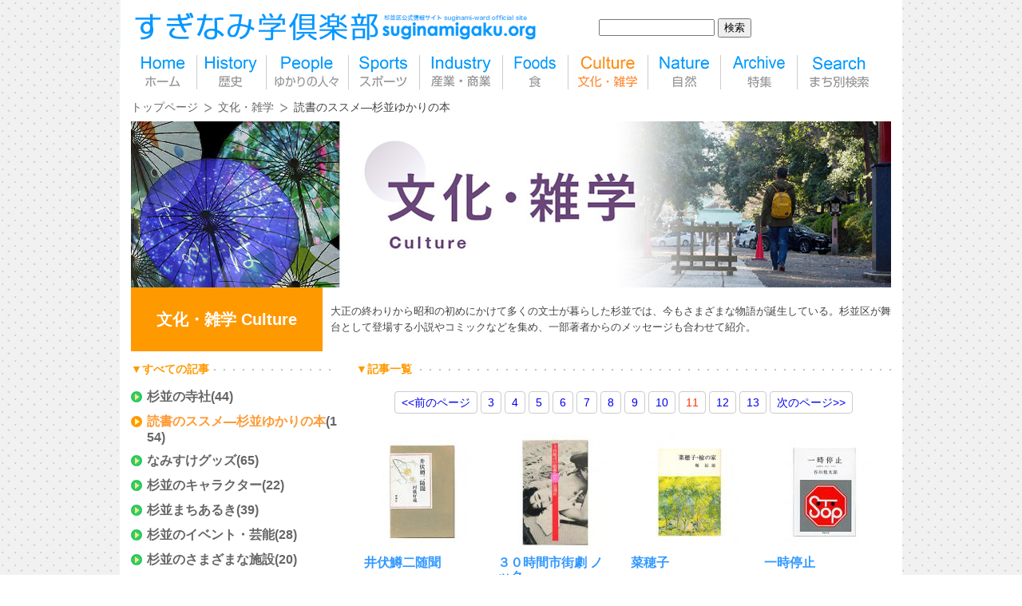

--- FILE ---
content_type: text/html
request_url: https://www.suginamigaku.org/corner/culture/book-reading/index_11.html
body_size: 32852
content:
<!doctype html>
<html>
<head>
<meta charset="utf-8">
<meta http-equiv="X-UA-Compatible" content="IE=Edge">
<meta name="viewport" content="width=device-width,initial-scale=1,maximum-scale=1, user-scalable=no" >
<meta name="description" content="「すぎなみ学倶楽部-suginamigaku.org」は杉並区民が企画取材する杉並区公式情報サイト。大正の終わりから昭和の初めにかけて多くの文士が暮らした杉並では、今もさまざまな物語が誕生している。杉並区が舞台として登場する小説やコミックなどを集め、一部著者からのメッセージも合わせて紹介。">
<meta name="keywords" content="杉並区,すぎなみ,地域情報,高円寺,阿佐ヶ谷,荻窪,西荻窪,南阿佐ヶ谷,永福町,浜田山,高井戸,方南町,中島飛行機,ラーメン,水道橋博士,津田大介,中西悟堂,２２６事件,横山健">
<title>読書のススメ―杉並ゆかりの本｜すぎなみ学倶楽部</title>
<!--[if lt IE 9]> 
<link href="/css/style.css" rel="stylesheet" type="text/css" media="all">
<link href="/css/ie8.css" rel="stylesheet" type="text/css" media="all">
<![endif]-->
<link href="/css/style.css" rel="stylesheet" type="text/css" media="print" >
<link href="/css/style.css" rel="stylesheet" type="text/css" media="screen and (min-width: 641px)" >
<link href="/css/sp.css" rel="stylesheet" type="text/css" media="screen and (min-width: 0px) and (max-width: 640px)" >
<link href="/css/jquery.lighter.css" rel="stylesheet" type="text/css" />
<link href="/css/lightbox.css" rel="stylesheet">
<link rel="icon" href="/favicon.ico">

<script type="text/javascript" src="/jquery/jquery-1.11.1.min.js"></script>
<script type="text/javascript" src="/js/script.js"></script>
<script type="text/javascript" src="/js/jquery.lighter.js"></script>
<script type="text/javascript" src="/js/newadd.js"></script>
<script type="text/javascript" src="/js/lightbox-suginamigaku-custom.js"></script>

<script>
  (function(i,s,o,g,r,a,m){i['GoogleAnalyticsObject']=r;i[r]=i[r]||function(){
  (i[r].q=i[r].q||[]).push(arguments)},i[r].l=1*new Date();a=s.createElement(o),
  m=s.getElementsByTagName(o)[0];a.async=1;a.src=g;m.parentNode.insertBefore(a,m)
  })(window,document,'script','//www.google-analytics.com/analytics.js','ga');

  ga('create', 'UA-3625949-1', 'auto');
  ga('send', 'pageview');

</script>
<meta name="google-site-verification" content="m_pwVArqOGA2xNh_gdEQ50LPyWxgd257qYfXdPUq8lY" />

<!-- Google tag (gtag.js) -->
<script async src="https://www.googletagmanager.com/gtag/js?id=G-M10F13PVQG"></script>
<script>
 window.dataLayer = window.dataLayer || [];
 function gtag(){dataLayer.push(arguments);}
 gtag('js', new Date());

 gtag('config', 'G-M10F13PVQG');
</script>

<style>
body div.container div#main #left-navi{	padding-top:0;background:none;}

#update-info-area h3{padding-top:0;}
#page-location {margin-bottom: 8px;}

</style>
</head>

<body class="culture">

<!-- container/ -->
<div class="container">
	<!-- header/ -->
	<div id="header_grid">
		<div id="title_logo">
			<h1 id="main-logo"><a href="https://www.suginamigaku.org/"><img src="/imgs/main-logo2.gif" width="523" height="62" alt="すぎなみ学倶楽部" /></a></h1>
		</div>

        

		<div id="main-navi-area" class="clearfix">
			<ul id="main-navi">
				<li class="pc-only"><a href="https://www.suginamigaku.org/" id="main-navi-home">home</a></li>
				<li><a href="https://www.suginamigaku.org/corner/history/" id="main-navi-history">歴史</a></li>
				<li><a href="https://www.suginamigaku.org/corner/people/" id="main-navi-people"><div><span>ゆかりの</span><span>人々</span></div></a></li>
				<li><a href="https://www.suginamigaku.org/corner/sport/" id="main-navi-sports"><div><span>スポーツ</span></div></a></li>
				<li><a href="https://www.suginamigaku.org/corner/industry/" id="main-navi-industry"><div><span>産業・</span><span>商業</span></div></a></li>
				<li><a href="https://www.suginamigaku.org/corner/gourmet/" id="main-navi-foods">食</a></li>
				<li><a href="https://www.suginamigaku.org/corner/culture/" id="main-navi-culture"><div><span>文化・</span><span>雑学</span></div></a></li>
				<li><a href="https://www.suginamigaku.org/corner/nature/" id="main-navi-nature">自然</a></li>
				<li><a href="https://www.suginamigaku.org/corner/feature/" id="main-navi-archive">特集</a></li>
				<li><a href="https://www.suginamigaku.org/search.html" id="main-navi-search"><div><span>まち別</span><span>検索</span></div></a></li>
			</ul>
		</div>

        <div id="gsearch">
            <div class="search">
                <form action="/gsearch.html" id="gsearch-box">
                <input type="hidden" name="cx" value="000702537581500963771:cd3uvhakauu">
                <input type="hidden" name="cof" value="FORID:10">
                <input type="hidden" name="ie" value="UTF-8">
                <input type="text" name="q" id="search-word" size="16" >
                <input type="submit" name="sa" id="search-submit" value="検索">
                <input name="siteurl" type="hidden" value="www.suginamigaku.org/">
                <input name="ref" type="hidden" value="">
                <input name="ss" type="hidden" value="">
                </form>
                <script type="text/javascript" src="//www.google.com/cse/brand?form=cse-search-box&amp;lang=ja"></script>
            </div>
        </div>
        
        <div id="sns">
            <a href="https://www.instagram.com/suginami_namisuke/" target="_balnk"><img src="/imgs/Instagram_icon.png" alt="instagram"></a>
        </div>
	</div>


	<!-- /header -->

	<!-- main /-->
	<div id="main" class="clearfix">
		
		<!-- pankuzu /-->
		<div id="page-location">
			<ul id="page-location-link" class="clearfix">
				<li><a href="/">トップページ</a></li>

				
				
				
				
				
				
				
				
				
				
				
				<li><a href="https://www.suginamigaku.org/corner/culture/">文化・雑学</a></li>
				
				
				
				
				
				<li>読書のススメ―杉並ゆかりの本</li>
				
				  
			</ul>
		</div>


		<div class="corner-branding"><img src="https://www.suginamigaku.org/photo/cattop_culture.jpg" alt="文化・雑学の画像" /></a>
			<div class="clearfix">
				<h1>文化・雑学 Culture</h1>

				<div class="layout-cattopline">
<p>大正の終わりから昭和の初めにかけて多くの文士が暮らした杉並では、今もさまざまな物語が誕生している。杉並区が舞台として登場する小説やコミックなどを集め、一部著者からのメッセージも合わせて紹介。</p>
				</div>
			</div>
		</div>
		<!-- /pankuzu -->

		<!-- left navi /-->
		<div id="left-navi">
			<h4 class="clearfix separate-dot-orange">
			<span>▼すべての記事</span>
			</h4>

			<ul class="left-navi-category">

			
			
			
			<li>
				
				
				<h2><a href="https://www.suginamigaku.org/corner/culture/shrine-temple/">杉並の寺社</a><span>(44)</span></h2>
				
				<!--ul class="left-navi-category-sub">
					<li><a href="#">和菓子</a></li>
					<li><a href="#">洋菓子</a></li>
					<li><a href="#">その他の菓子</a></li>
				</ul-->
			</li>
			
			
			
			
			<li>
				
				
				<h2 class="here"><a href="https://www.suginamigaku.org/corner/culture/book-reading/">読書のススメ―杉並ゆかりの本</a><span>(154)</span></h2>
				
				<!--ul class="left-navi-category-sub">
					<li><a href="#">和菓子</a></li>
					<li><a href="#">洋菓子</a></li>
					<li><a href="#">その他の菓子</a></li>
				</ul-->
			</li>
			
			
			
			
			<li>
				
				
				<h2><a href="https://www.suginamigaku.org/corner/culture/character/">なみすけグッズ</a><span>(65)</span></h2>
				
				<!--ul class="left-navi-category-sub">
					<li><a href="#">和菓子</a></li>
					<li><a href="#">洋菓子</a></li>
					<li><a href="#">その他の菓子</a></li>
				</ul-->
			</li>
			
			
			
			
			<li>
				
				
				<h2><a href="https://www.suginamigaku.org/corner/culture/namisuke-strory/">杉並のキャラクター</a><span>(22)</span></h2>
				
				<!--ul class="left-navi-category-sub">
					<li><a href="#">和菓子</a></li>
					<li><a href="#">洋菓子</a></li>
					<li><a href="#">その他の菓子</a></li>
				</ul-->
			</li>
			
			
			
			
			<li>
				
				
				<h2><a href="https://www.suginamigaku.org/corner/culture/sanpo/">杉並まちあるき</a><span>(39)</span></h2>
				
				<!--ul class="left-navi-category-sub">
					<li><a href="#">和菓子</a></li>
					<li><a href="#">洋菓子</a></li>
					<li><a href="#">その他の菓子</a></li>
				</ul-->
			</li>
			
			
			
			
			<li>
				
				
				<h2><a href="https://www.suginamigaku.org/corner/culture/event/">杉並のイベント・芸能</a><span>(28)</span></h2>
				
				<!--ul class="left-navi-category-sub">
					<li><a href="#">和菓子</a></li>
					<li><a href="#">洋菓子</a></li>
					<li><a href="#">その他の菓子</a></li>
				</ul-->
			</li>
			
			
			
			
			<li>
				
				
				<h2><a href="https://www.suginamigaku.org/corner/culture/facility/">杉並のさまざまな施設</a><span>(20)</span></h2>
				
				<!--ul class="left-navi-category-sub">
					<li><a href="#">和菓子</a></li>
					<li><a href="#">洋菓子</a></li>
					<li><a href="#">その他の菓子</a></li>
				</ul-->
			</li>
			
			
			
			
			<li>
				
				
				<h2><a href="https://www.suginamigaku.org/corner/culture/souv-other/">杉並グッズ</a><span>(23)</span></h2>
				
				<!--ul class="left-navi-category-sub">
					<li><a href="#">和菓子</a></li>
					<li><a href="#">洋菓子</a></li>
					<li><a href="#">その他の菓子</a></li>
				</ul-->
			</li>
			
			
			
			
			<li>
				
				
				<h2><a href="https://www.suginamigaku.org/corner/culture/koryujichitai/">杉並の交流自治体</a><span>(13)</span></h2>
				
				<!--ul class="left-navi-category-sub">
					<li><a href="#">和菓子</a></li>
					<li><a href="#">洋菓子</a></li>
					<li><a href="#">その他の菓子</a></li>
				</ul-->
			</li>
			
			
			
			
			<li>
				
				
				<h2><a href="https://www.suginamigaku.org/corner/culture/building/">杉並の景観を彩る建築物</a><span>(19)</span></h2>
				
				<!--ul class="left-navi-category-sub">
					<li><a href="#">和菓子</a></li>
					<li><a href="#">洋菓子</a></li>
					<li><a href="#">その他の菓子</a></li>
				</ul-->
			</li>
			
			
			
			
			<li>
				
				
				<h2><a href="https://www.suginamigaku.org/corner/culture/art-spots/">アートスポット・古書店</a><span>(66)</span></h2>
				
				<!--ul class="left-navi-category-sub">
					<li><a href="#">和菓子</a></li>
					<li><a href="#">洋菓子</a></li>
					<li><a href="#">その他の菓子</a></li>
				</ul-->
			</li>
			
			
			
			
			<li>
				
				
				<h2><a href="https://www.suginamigaku.org/corner/culture/suginami-no1/">杉並イチバン</a><span>(9)</span></h2>
				
				<!--ul class="left-navi-category-sub">
					<li><a href="#">和菓子</a></li>
					<li><a href="#">洋菓子</a></li>
					<li><a href="#">その他の菓子</a></li>
				</ul-->
			</li>
			
			

			</ul>


<div class="clearfix">
				<div class="block147"><a href="/corner/history/h-nakajimahikouki/"><img src="/imgs/sideicon2/icn_nakajima_plane.jpg" alt="中島飛行機 軌跡と痕跡" width="147" height="147" /></a></div>
				<div class="block147 lay-left14 lay-bottom14"><a href="/corner/nature/cicada/"><img src="/imgs/sideicon2/icn_semi.jpg" alt="セミの羽化観察" width="147" height="147" /></a></div>
			</div>
			<div class="clearfix">
				<div class="block147"><a href="/corner/gourmet/sweets/"><img src="/imgs/sideicon2/icn_sweets.jpg" alt="杉並のスイーツ" width="147" height="147" /></a></div>
				<div class="block147 lay-left14"><span class="block147"><a href="/corner/people/art/"><img src="/imgs/sideicon2/icn_artist.jpg" alt="芸術家たち" width="147" height="147" /></a></span></div>
			</div>








		</div>
		<!-- /left navi -->

		<!-- contents /-->
		<div id="contents">

			<h4 class="clearfix separate-dot-orange"> <span>▼記事一覧</span> </h4>




<div class="page-nation" style="padding-bottom:30px;">
			<ul class="page-nation-list clearfix">
			
				
				<li><a href="/corner/culture/book-reading/index_10.html">&lt;&lt;<span class="pc-only">前のページ</span></a></li>
				
				
				
				<li><a href="/corner/culture/book-reading/index_3.html">3</a></li>
				

				
			
				
				
				
				<li><a href="/corner/culture/book-reading/index_4.html">4</a></li>
				

				
			
				
				
				
				<li><a href="/corner/culture/book-reading/index_5.html">5</a></li>
				

				
			
				
				
				
				<li><a href="/corner/culture/book-reading/index_6.html">6</a></li>
				

				
			
				
				
				
				<li><a href="/corner/culture/book-reading/index_7.html">7</a></li>
				

				
			
				
				
				
				<li><a href="/corner/culture/book-reading/index_8.html">8</a></li>
				

				
			
				
				
				
				<li><a href="/corner/culture/book-reading/index_9.html">9</a></li>
				

				
			
				
				
				
				<li><a href="/corner/culture/book-reading/index_10.html">10</a></li>
				

				
			
				
				
				
				<li class="here"><a href="/corner/culture/book-reading/index_11.html">11</a></li>
				

				
			
				
				
				
				<li><a href="/corner/culture/book-reading/index_12.html">12</a></li>
				

				
			
				
				
				
				<li><a href="/corner/culture/book-reading/index_13.html">13</a></li>
				

				
				<li><a href="/corner/culture/book-reading/index_12.html"><span class="pc-only">次のページ</span>&gt;&gt;</a></li>
				
			
			</ul>
		</div>

		<div class="catalog-wrapper clearfix">
			
			<!-- /Entry -->
			
			<!-- Entry /-->
			<div class="catalog-pack">
				<p class="catalog-147-photo">
					
					<a href="/2014/09/ibuse-masuji-zuimon.html"><img src="/assets_c/2014/10/boo_ibusemasujizuibun_1-thumb-147x147-1481.jpg" alt="" /></a>
					
				</p>
				<div class="catalog-text-area">
					<h3><a href="/2014/09/ibuse-masuji-zuimon.html">井伏鱒二随聞</a></h3>
					<p><span class="newicon" style="display:none">2013:04:04:00:00:00</span></p>
					<p class="catalog-text">著：河盛好蔵</p>
					
				</div>
			</div>
			
			<!-- /Entry -->
			
			<!-- Entry /-->
			<div class="catalog-pack">
				<p class="catalog-147-photo">
					
					<a href="/2014/09/30-knock.html"><img src="/assets_c/2014/10/boo_30jikansigaigeki_1-thumb-147x147-440.jpg" alt="" /></a>
					
				</p>
				<div class="catalog-text-area">
					<h3><a href="/2014/09/30-knock.html">３０時間市街劇 ノック</a></h3>
					<p><span class="newicon" style="display:none">2013:02:28:00:00:00</span></p>
					<p class="catalog-text">著：寺山修司</p>
					
				</div>
			</div>
			
			<!-- /Entry -->
			
			<!-- Entry /-->
			<div class="catalog-pack">
				<p class="catalog-147-photo">
					
					<a href="/2014/09/naoko.html"><img src="/assets_c/2014/10/boo_nahoko_1-thumb-147x147-1482.jpg" alt="" /></a>
					
				</p>
				<div class="catalog-text-area">
					<h3><a href="/2014/09/naoko.html">菜穂子　</a></h3>
					<p><span class="newicon" style="display:none">2013:01:18:00:00:00</span></p>
					<p class="catalog-text">著：堀辰雄</p>
					
				</div>
			</div>
			
			<!-- /Entry -->
			
			<!-- Entry /-->
			<div class="catalog-pack">
				<p class="catalog-147-photo">
					
					<a href="/2014/09/ichijiteishi.html"><img src="/assets_c/2014/10/boo_itijiteishi_1-thumb-147x147-1486.jpg" alt="" /></a>
					
				</p>
				<div class="catalog-text-area">
					<h3><a href="/2014/09/ichijiteishi.html">一時停止</a></h3>
					<p><span class="newicon" style="display:none">2012:12:13:00:00:00</span></p>
					<p class="catalog-text">著：谷川俊太郎</p>
					
				</div>
			</div>
			
			<!-- /Entry -->
			
			<!-- Entry /-->
			<div class="catalog-pack">
				<p class="catalog-147-photo">
					
					<a href="/2014/09/monsieur-terayama-shuji.html"><img src="/assets_c/2014/10/boo_mussyuterayamasyuuji_1-thumb-147x147-1485.jpg" alt="" /></a>
					
				</p>
				<div class="catalog-text-area">
					<h3><a href="/2014/09/monsieur-terayama-shuji.html">ムッシュウ・寺山修司</a></h3>
					<p><span class="newicon" style="display:none">2012:12:13:00:00:00</span></p>
					<p class="catalog-text">著：九條今日子</p>
					
				</div>
			</div>
			
			<!-- /Entry -->
			
			<!-- Entry /-->
			<div class="catalog-pack">
				<p class="catalog-147-photo">
					
					<a href="/2014/09/sasayakana-nihon-hakkkutsu.html"><img src="/assets_c/2014/10/boo_sasayakananihonhakkutu_1-thumb-147x147-1487.jpg" alt="" /></a>
					
				</p>
				<div class="catalog-text-area">
					<h3><a href="/2014/09/sasayakana-nihon-hakkkutsu.html">ささやかな日本発掘</a></h3>
					<p><span class="newicon" style="display:none">2012:11:29:00:00:00</span></p>
					<p class="catalog-text">著:青柳瑞穂</p>
					
				</div>
			</div>
			
			<!-- /Entry -->
			
			<!-- Entry /-->
			<div class="catalog-pack">
				<p class="catalog-147-photo">
					
					<a href="/2014/10/me-de-miru-100-years.html"><img src="/assets_c/2014/11/cul_suginami100years_1-thumb-147x147-1775.jpg" alt="" /></a>
					
				</p>
				<div class="catalog-text-area">
					<h3><a href="/2014/10/me-de-miru-100-years.html">目で見る杉並区の100年</a></h3>
					<p><span class="newicon" style="display:none">2012:11:22:00:00:00</span></p>
					<p class="catalog-text">郷土出版社</p>
					
				</div>
			</div>
			
			<!-- /Entry -->
			
			<!-- Entry /-->
			<div class="catalog-pack">
				<p class="catalog-147-photo">
					
					<a href="/2014/09/uma-wo-uru-onna.html"><img src="/assets_c/2014/10/boo_umawouruonna_1-thumb-147x147-443.jpg" alt="" /></a>
					
				</p>
				<div class="catalog-text-area">
					<h3><a href="/2014/09/uma-wo-uru-onna.html">馬を売る女</a></h3>
					<p><span class="newicon" style="display:none">2012:10:11:00:00:00</span></p>
					<p class="catalog-text">著：松本清張</p>
					
				</div>
			</div>
			
			<!-- /Entry -->
			
			<!-- Entry /-->
			<div class="catalog-pack">
				<p class="catalog-147-photo">
					
					<a href="/2014/09/mukoda-kuniko-no-koibumi.html"><img src="/assets_c/2014/10/boo_mukoudakunikonokoibumi_1-thumb-147x147-1198.jpg" alt="" /></a>
					
				</p>
				<div class="catalog-text-area">
					<h3><a href="/2014/09/mukoda-kuniko-no-koibumi.html">向田邦子の恋文</a></h3>
					<p><span class="newicon" style="display:none">2012:10:04:00:00:00</span></p>
					<p class="catalog-text">著：向田和子</p>
					
				</div>
			</div>
			
			<!-- /Entry -->
			
			<!-- Entry /-->
			<div class="catalog-pack">
				<p class="catalog-147-photo">
					
					<a href="/2014/09/suppai-kazoku.html"><img src="/assets_c/2014/10/boo_omoidetoranpu_1-thumb-147x147-444.jpg" alt="" /></a>
					
				</p>
				<div class="catalog-text-area">
					<h3><a href="/2014/09/suppai-kazoku.html">酸っぱい家族</a></h3>
					<p><span class="newicon" style="display:none">2012:10:04:00:00:00</span></p>
					<p class="catalog-text">著：向田邦子</p>
					
				</div>
			</div>
			
			<!-- /Entry -->
			
			<!-- Entry /-->
			<div class="catalog-pack">
				<p class="catalog-147-photo">
					
					<a href="/2014/09/kiiroi-namida.html"><img src="/assets_c/2014/10/boo_kiiroinamida_1-thumb-147x147-1490.jpg" alt="" /></a>
					
				</p>
				<div class="catalog-text-area">
					<h3><a href="/2014/09/kiiroi-namida.html">黄色い涙</a></h3>
					<p><span class="newicon" style="display:none">2012:09:20:00:00:00</span></p>
					<p class="catalog-text">著：永島慎二</p>
					
				</div>
			</div>
			
			<!-- /Entry -->
			
			<!-- Entry /-->
			<div class="catalog-pack">
				<p class="catalog-147-photo">
					
					<a href="/2014/09/kamiigusa-animetors.html"><img src="/assets_c/2014/10/boo_kamiigusaanime-ta-zu_1-thumb-147x147-1492.jpg" alt="" /></a>
					
				</p>
				<div class="catalog-text-area">
					<h3><a href="/2014/09/kamiigusa-animetors.html">上井草アニメーターズ</a></h3>
					<p><span class="newicon" style="display:none">2012:08:30:00:00:00</span></p>
					<p class="catalog-text">著：渡辺とおる</p>
					
				</div>
			</div>
			
		</div>

		<div class="page-nation">
			<ul class="page-nation-list clearfix">
			
				
				<li><a href="/corner/culture/book-reading/index_10.html">&lt;&lt;<span class="pc-only">前のページ</span></a></li>
				
				
				
				<li><a href="/corner/culture/book-reading/index_3.html">3</a></li>
				

				
			
				
				
				
				<li><a href="/corner/culture/book-reading/index_4.html">4</a></li>
				

				
			
				
				
				
				<li><a href="/corner/culture/book-reading/index_5.html">5</a></li>
				

				
			
				
				
				
				<li><a href="/corner/culture/book-reading/index_6.html">6</a></li>
				

				
			
				
				
				
				<li><a href="/corner/culture/book-reading/index_7.html">7</a></li>
				

				
			
				
				
				
				<li><a href="/corner/culture/book-reading/index_8.html">8</a></li>
				

				
			
				
				
				
				<li><a href="/corner/culture/book-reading/index_9.html">9</a></li>
				

				
			
				
				
				
				<li><a href="/corner/culture/book-reading/index_10.html">10</a></li>
				

				
			
				
				
				
				<li class="here"><a href="/corner/culture/book-reading/index_11.html">11</a></li>
				

				
			
				
				
				
				<li><a href="/corner/culture/book-reading/index_12.html">12</a></li>
				

				
			
				
				
				
				<li><a href="/corner/culture/book-reading/index_13.html">13</a></li>
				

				
				<li><a href="/corner/culture/book-reading/index_12.html"><span class="pc-only">次のページ</span>&gt;&gt;</a></li>
				
			
			</ul>
		</div>









		</div>
		<!-- /contents -->
	</div>
	<!-- /main -->
	
	<!-- sitemap/ -->
	<div id="sitemap-area" class="clearfix">
		<div class="top-block lay-left14"> 
			<h3><a href="/corner/history/">History <span class="jp">歴史</span></a></h3>
			<ul class="ft-sitemap">
				
				
				
				<li><a href="https://www.suginamigaku.org/corner/history/h-map/">杉並の地図と変遷</a></li>
				
				
				
				
				<li><a href="https://www.suginamigaku.org/corner/history/h-memory/">記録に残したい歴史</a></li>
				
				
				
				
				<li><a href="https://www.suginamigaku.org/corner/history/h-nakajimahikouki/">【証言集】中島飛行機　軌跡と痕跡</a></li>
				
				
				
				
				<li><a href="https://www.suginamigaku.org/corner/history/h-rose-of-anne/">【証言集】アンネのバラ　咲かせ続ける平和の願い</a></li>
				
				
				
				
				<li><a href="https://www.suginamigaku.org/corner/history/h-sericulture/">【証言集】杉並の養蚕と蚕糸試験場</a></li>
				
				
				
				
				<li><a href="https://www.suginamigaku.org/corner/history/h-animation/">アニメのまちができるまで</a></li>
				
				
				
				
				<li><a href="https://www.suginamigaku.org/corner/history/h-legend/">杉並名品復活プロジェクト</a></li>
				
				
				
				
				<li><a href="https://www.suginamigaku.org/corner/history/h-community-center/">【記録集】杉並にも公民館があった</a></li>
				
				
				
				
				<li><a href="https://www.suginamigaku.org/corner/history/h-remains-of-war/">戦争のつめ跡・戦争体験</a></li>
				
				
				
				
				<li><a href="https://www.suginamigaku.org/corner/history/h-document/">歴史資料集</a></li>
				
				
				
				
				<li><a href="https://www.suginamigaku.org/corner/history/h-tools/">道具に見る昭和の暮らし</a></li>
				
				
			</ul>
			<h3><a href="/corner/people/">People <span class="jp">ゆかりの人々</span></a></h3>
			<ul class="ft-sitemap">
				
				
				
				<li><a href="https://www.suginamigaku.org/corner/people/famous/">著名人に聞く　私と杉並</a></li>
				
				
				
				
				<li><a href="https://www.suginamigaku.org/corner/people/ijin/">杉並の偉人</a></li>
				
				
				
				
				<li><a href="https://www.suginamigaku.org/corner/people/bunshi/">杉並の文士たち</a></li>
				
				
				
				
				<li><a href="https://www.suginamigaku.org/corner/people/master/">道を究める</a></li>
				
				
				
				
				<li><a href="https://www.suginamigaku.org/corner/people/community-activities/">地域をつなぐ</a></li>
				
				
				
				
				<li><a href="https://www.suginamigaku.org/corner/people/sport/">スポーツに携わる</a></li>
				
				
				
				
				<li><a href="https://www.suginamigaku.org/corner/people/arc-famous-people/">【アーカイブ】杉並の著名人に聞く</a></li>
				
				
				
				
				<li><a href="https://www.suginamigaku.org/corner/people/arc-people-in-Suginami/">【アーカイブ】杉並の人々</a></li>
				
				
			</ul>
			<h3><a href="/corner/sport/">Sports <span class="jp">スポーツ</span></a></h3>
			<ul class="ft-sitemap">
				
				
				
				<li><a href="https://www.suginamigaku.org/corner/sport/swim/">水泳</a></li>
				
				
				
				
				<li><a href="https://www.suginamigaku.org/corner/sport/field-ball-game/">フィールド球技</a></li>
				
				
				
				
				<li><a href="https://www.suginamigaku.org/corner/sport/indoor-sports/">屋内競技</a></li>
				
				
				
				
				<li><a href="https://www.suginamigaku.org/corner/sport/sports-etc/">その他のスポーツ</a></li>
				
				
				
				
				<li><a href="https://www.suginamigaku.org/corner/sport/sportsfesta/">運動会攻略</a></li>
				
				
			</ul>
		</div>
		<div class="top-block lay-left14">
			<h3><a href="/corner/industry/">Industry <span class="jp">産業・商業</span></a></h3>
			<ul class="ft-sitemap">
				
				
				
				<li><a href="https://www.suginamigaku.org/corner/industry/enterprise/">杉並の企業</a></li>
				
				
				
				
				<li><a href="https://www.suginamigaku.org/corner/industry/long-life-store/">老舗企業・老舗商店</a></li>
				
				
				
				
				<li><a href="https://www.suginamigaku.org/corner/industry/agr/">杉並の農業</a></li>
				
				
				
				
				<li><a href="https://www.suginamigaku.org/corner/industry/Animation/">杉並のアニメ</a></li>
				
				
				
				
				<li><a href="https://www.suginamigaku.org/corner/industry/trad-craft/">記憶に残したい伝統職</a></li>
				
				
				
				
				<li><a href="https://www.suginamigaku.org/corner/industry/chrono/">杉並モノ語り年表</a></li>
				
				
			</ul>
			<h3><a href="/corner/gourmet/">Foods <span class="jp">食</span></a></h3>
			<ul class="ft-sitemap">
				
				
				
				<li><a href="https://www.suginamigaku.org/corner/gourmet/ramen/">ラーメン</a></li>
				
				
				
				
				<li><a href="https://www.suginamigaku.org/corner/gourmet/sweets/">スイーツ</a></li>
				
				
				
				
				<li><a href="https://www.suginamigaku.org/corner/gourmet/cafe/">喫茶店・イートイン</a></li>
				
				
				
				
				<li><a href="https://www.suginamigaku.org/corner/gourmet/bakery/">ベーカリー</a></li>
				
				
				
				
				<li><a href="https://www.suginamigaku.org/corner/gourmet/restaurant/">レストラン</a></li>
				
				
				
				
				<li><a href="https://www.suginamigaku.org/corner/gourmet/curry/">カレー</a></li>
				
				
				
				
				<li><a href="https://www.suginamigaku.org/corner/gourmet/healthy-menu/">ヘルシーメニュー店</a></li>
				
				
				
				
				<li><a href="https://www.suginamigaku.org/corner/gourmet/food-etc/">総菜・飲料・その他</a></li>
				
				
			</ul>
			<h3><a href="/corner/culture/">Culture <span class="jp">文化・雑学</span></a></h3>
			<ul class="ft-sitemap">
				
				
				
				<li><a href="https://www.suginamigaku.org/corner/culture/shrine-temple/">杉並の寺社</a></li>
				
				
				
				
				<li><a href="https://www.suginamigaku.org/corner/culture/book-reading/">読書のススメ―杉並ゆかりの本</a></li>
				
				
				
				
				<li><a href="https://www.suginamigaku.org/corner/culture/character/">なみすけグッズ</a></li>
				
				
				
				
				<li><a href="https://www.suginamigaku.org/corner/culture/namisuke-strory/">杉並のキャラクター</a></li>
				
				
				
				
				<li><a href="https://www.suginamigaku.org/corner/culture/sanpo/">杉並まちあるき</a></li>
				
				
				
				
				<li><a href="https://www.suginamigaku.org/corner/culture/event/">杉並のイベント・芸能</a></li>
				
				
				
				
				<li><a href="https://www.suginamigaku.org/corner/culture/facility/">杉並のさまざまな施設</a></li>
				
				
				
				
				<li><a href="https://www.suginamigaku.org/corner/culture/souv-other/">杉並グッズ</a></li>
				
				
				
				
				<li><a href="https://www.suginamigaku.org/corner/culture/koryujichitai/">杉並の交流自治体</a></li>
				
				
				
				
				<li><a href="https://www.suginamigaku.org/corner/culture/building/">杉並の景観を彩る建築物</a></li>
				
				
				
				
				<li><a href="https://www.suginamigaku.org/corner/culture/art-spots/">アートスポット・古書店</a></li>
				
				
				
				
				<li><a href="https://www.suginamigaku.org/corner/culture/suginami-no1/">杉並イチバン</a></li>
				
				
			</ul>
		</div>
		<div class="top-block lay-left14">
			<h3><a href="/corner/nature/">Nature <span class="jp">自然</span></a></h3>
			<ul class="ft-sitemap">
				
				
				
				<li><a href="https://www.suginamigaku.org/corner/nature/birds/">野鳥</a></li>
				
				
				
				
				<li><a href="https://www.suginamigaku.org/corner/nature/medaka/">杉並メダカ</a></li>
				
				
				
				
				<li><a href="https://www.suginamigaku.org/corner/nature/dragonfly/">トンボ</a></li>
				
				
				
				
				<li><a href="https://www.suginamigaku.org/corner/nature/cicada/">セミ</a></li>
				
				
				
				
				<li><a href="https://www.suginamigaku.org/corner/nature/tree/">おどろき、もものき、杉並の木</a></li>
				
				
			</ul>
			<h3><a href="/corner/feature/">Archive <span class="jp">特集</span></a></h3>
			<ul class="ft-sitemap">
				
				
				
				
				
				
				
				
				
				<li><a href="https://www.suginamigaku.org/corner/feature/ogikubo-park/">荻窪三庭園</a></li>
				
				
				
				
				<li><a href="https://www.suginamigaku.org/corner/feature/go-park/">公園に行こう</a></li>
				
				
				
				
				<li><a href="https://www.suginamigaku.org/corner/feature/hanami/">お花見ポイント</a></li>
				
				
				
				
				<li><a href="https://www.suginamigaku.org/corner/feature/disaster/">災害・防災</a></li>
				
				
				
				
				<li><a href="https://www.suginamigaku.org/corner/feature/community/">杉並の地域活動</a></li>
				
				
				
				
				<li><a href="https://www.suginamigaku.org/corner/feature/school/">杉並の教育</a></li>
				
				
				
				
				<li><a href="https://www.suginamigaku.org/corner/feature/koho-suginami/">広報すぎなみ掲載コラム集</a></li>
				
				
				
				
				<li><a href="https://www.suginamigaku.org/corner/feature/pr-booklet/">【アーカイブ】すぎなみ学倶楽部 発行物</a></li>
				
				
				
				
				<li><a href="https://www.suginamigaku.org/corner/feature/ceremony/">【アーカイブ】記念行事の記録</a></li>
				
				
			</ul>
			<h3 class="ft-sitemap__town-search"><a href="/search.html">Search <span class="jp">まち別検索</span></a></h3>
		</div>
	</div>

	<!-- /sitemap -->

	<!-- footer/ -->
	<div id="footer">
		<ul class="clearfix">
            <li><a href="https://www.suginamigaku.org/about.html" id="ft-concept">本サイトについて Website Concept</a></li>
            <li><a href="https://www.suginamigaku.org/contact.html" id="ft-contact">お問い合わせ Contact Us</a></li>
            <li><a href="https://www.suginamigaku.org/sitemap.html" id="ft-sitemap">サイトマップ Sitemap</a></li>
            <li><a href="https://www.suginamigaku.org/about_staff.html" id="ft-writer">ライター紹介 Writer Profile</a></li>
            <li><a href="https://www3.suginamigaku.org/content_disp.php?c=4424d5cb99b3f" id="ft-photo" target="_blank">写真検索Photo</a></li>
            <!--li><a href="http://archive.mag2.com/0000272885/index.html" id="ft-magazine" target="_blank">メールマガジン Mail Magazine</a></li-->
            <!--li><a href="http://www2.wagmap.jp/suginami/top/" id="ft-map" target="_blank">杉並の地図（すぎナビ） Map Collection</a></li-->
		</ul>
		<p id="ft-logo"><span>杉並を多角的に学べる区民参加型情報サイト</span><span>「すぎなみ学倶楽部」　</span><span>杉並区産業振興センター　観光係　03-5347-9184　</span><span><a href="http://www.city.suginami.tokyo.jp/" target="_blank">杉並区役所公式サイト</a></span></p>
	</div>

	<!-- /footer -->
</div>
<!-- /container -->

</body>
</html>






--- FILE ---
content_type: application/javascript
request_url: https://www.suginamigaku.org/js/newadd.js
body_size: 512
content:
// JavaScript Document
$(document).ready(function() {
	var currentDate = new Date(); 

	jQuery('.newicon').each(function(){
		time = (jQuery(this).text()).split(":");

		var entryDate = new Date(time[0], time[1]-1, time[2], time[3], time[4], time[5]); 
		var now = (entryDate.getTime()/(24*60*60*1000)) - (currentDate.getTime()/(24*60*60*1000)); 

		now = Math.ceil(now);

		if ((now <= 0) && (now >= -28)) {
			jQuery(this).html('New！');
			jQuery(this).css('display', 'inline');
		}
	});
});

--- FILE ---
content_type: application/javascript
request_url: https://www.suginamigaku.org/js/jquery.lighter.js
body_size: 8181
content:
// Generated by CoffeeScript 1.6.3
/*
jQuery Lighter
Copyright 2013 Kevin Sylvestre
1.1.8
*/


(function() {
  "use strict";
  var $, Animation, Lighter,
    __bind = function(fn, me){ return function(){ return fn.apply(me, arguments); }; };

  $ = jQuery;

  Animation = (function() {
    function Animation() {}

    Animation.transitions = {
      "webkitTransition": "webkitTransitionEnd",
      "mozTransition": "mozTransitionEnd",
      "oTransition": "oTransitionEnd",
      "transition": "transitionend"
    };

    Animation.transition = function($el) {
      var el, result, type, _ref;
      el = $el[0];
      _ref = this.transitions;
      for (type in _ref) {
        result = _ref[type];
        if (el.style[type] != null) {
          return result;
        }
      }
    };

    Animation.execute = function($el, callback) {
      var transition;
      transition = this.transition($el);
      if (transition != null) {
        return $el.one(transition, callback);
      } else {
        return callback();
      }
    };

    return Animation;

  })();

  Lighter = (function() {
    Lighter.settings = {
      padding: 40,
      dimensions: {
        width: 960,
        height: 540
      },
      template: "<div class='lighter fade'>\n  <div class='lighter-container'>\n    <span class='lighter-content'></span>\n    <a class='lighter-close'>&times;</a>\n    <a class='lighter-prev'>&lsaquo;</a>\n    <a class='lighter-next'>&rsaquo;</a>\n  </div>\n  <div class='lighter-overlay'></div>\n</div>"
    };

    Lighter.lighter = function($el, options) {
      var data;
      if (options == null) {
        options = {};
      }
      data = $el.data('_lighter');
      if (!data) {
        data = new Lighter($el, options);
        $el.data('_lighter', data);
      }
      return data;
    };

    Lighter.prototype.$ = function(selector) {
      return this.$lighter.find(selector);
    };

    function Lighter($el, settings) {
      if (settings == null) {
        settings = {};
      }
      this.show = __bind(this.show, this);
      this.hide = __bind(this.hide, this);
      this.toggle = __bind(this.toggle, this);
      this.keyup = __bind(this.keyup, this);
      this.align = __bind(this.align, this);
      this.resize = __bind(this.resize, this);
      this.process = __bind(this.process, this);
      this.href = __bind(this.href, this);
      this.type = __bind(this.type, this);
      this.image = __bind(this.image, this);
      this.prev = __bind(this.prev, this);
      this.next = __bind(this.next, this);
      this.close = __bind(this.close, this);
      this.$ = __bind(this.$, this);
      this.$el = $el;
      if ((this.$el.data('width') != null) && (this.$el.data('height') != null)) {
        if (settings.dimensions == null) {
          settings.dimensions = {
            width: this.$el.data('width'),
            height: this.$el.data('height')
          };
        }
      }
      this.settings = $.extend({}, Lighter.settings, settings);
      this.$lighter = $(this.settings.template);
      this.$overlay = this.$(".lighter-overlay");
      this.$content = this.$(".lighter-content");
      this.$container = this.$(".lighter-container");
      this.$close = this.$(".lighter-close");
      this.$prev = this.$(".lighter-prev");
      this.$next = this.$(".lighter-next");
      this.$body = this.$(".lighter-body");
      this.width = this.settings.dimensions.width;
      this.height = this.settings.dimensions.height;
      this.align();
      this.process();
    }

    Lighter.prototype.close = function(event) {
      if (event != null) {
        event.preventDefault();
      }
      if (event != null) {
        event.stopPropagation();
      }
      return this.hide();
    };

    Lighter.prototype.next = function(event) {
      if (event != null) {
        event.preventDefault();
      }
      return event != null ? event.stopPropagation() : void 0;
    };

    Lighter.prototype.prev = function() {
      if (typeof event !== "undefined" && event !== null) {
        event.preventDefault();
      }
      return typeof event !== "undefined" && event !== null ? event.stopPropagation() : void 0;
    };

    Lighter.prototype.image = function(href) {
      return href.match(/\.(jpeg|jpg|jpe|gif|png|bmp)$/i);
    };

    Lighter.prototype.type = function(href) {
      if (href == null) {
        href = this.href();
      }
      return this.settings.type || (this.image(href) ? "image" : void 0);
    };

    Lighter.prototype.href = function() {
      return this.$el.attr("href");
    };

    Lighter.prototype.process = function() {
      var href, image, type,
        _this = this;
      type = this.type(href = this.href());
      this.$content.html((function() {
        switch (type) {
          case "image":
            return $("<img />").attr({
              src: href
            });
          default:
            return $(href);
        }
      })());
      switch (type) {
        case "image":
          image = new Image();
          image.src = href;
          return image.onload = function() {
            return _this.resize(image.width, image.height);
          };
      }
    };

    Lighter.prototype.resize = function(width, height) {
      this.width = width;
      this.height = height;
      return this.align();
    };

    Lighter.prototype.align = function() {
      var height, ratio, width;
      ratio = Math.max((height = this.height) / ($(window).height() - this.settings.padding), (width = this.width) / ($(window).width() - this.settings.padding));
      if (ratio > 1.0) {
        height = Math.round(height / ratio);
      }
      if (ratio > 1.0) {
        width = Math.round(width / ratio);
      }
      return this.$container.css({
        height: height,
        width: width,
        margin: "-" + (height / 2) + "px -" + (width / 2) + "px"
      });
    };

    Lighter.prototype.keyup = function(event) {
      if (event.target.form != null) {
        return;
      }
      if (event.which === 27) {
        this.close();
      }
      if (event.which === 37) {
        this.prev();
      }
      if (event.which === 39) {
        return this.next();
      }
    };

    Lighter.prototype.toggle = function(method) {
      if (method == null) {
        method = 'on';
      }
      $(window)[method]("resize", this.align);
      $(document)[method]("keyup", this.keyup);
      this.$overlay[method]("click", this.close);
      this.$close[method]("click", this.close);
      this.$next[method]("click", this.next);
      return this.$prev[method]("click", this.prev);
    };

    Lighter.prototype.hide = function() {
      var alpha, omega,
        _this = this;
      alpha = function() {
        return _this.toggle('off');
      };
      omega = function() {
        return _this.$lighter.remove();
      };
      alpha();
      this.$lighter.removeClass('fade');
      this.$lighter.position();
      this.$lighter.addClass('fade');
      return Animation.execute(this.$container, omega);
    };

    Lighter.prototype.show = function() {
      var alpha, omega,
        _this = this;
      omega = function() {
        return _this.toggle('on');
      };
      alpha = function() {
        return $(document.body).append(_this.$lighter);
      };
      alpha();
      this.$lighter.addClass('fade');
      this.$lighter.position();
      this.$lighter.removeClass('fade');
      return Animation.execute(this.$container, omega);
    };

    return Lighter;

  })();

  $.fn.extend({
    lighter: function(option) {
      if (option == null) {
        option = {};
      }
      return this.each(function() {
        var $this, action, options;
        $this = $(this);
        options = $.extend({}, $.fn.lighter.defaults, typeof option === "object" && option);
        action = typeof option === "string" ? option : option.action;
        if (action == null) {
          action = "show";
        }
        return Lighter.lighter($this, options)[action]();
      });
    }
  });

  $(document).on("click", "[data-lighter]", function(event) {
    event.preventDefault();
    event.stopPropagation();
    return $(this).lighter();
  });

}).call(this);
